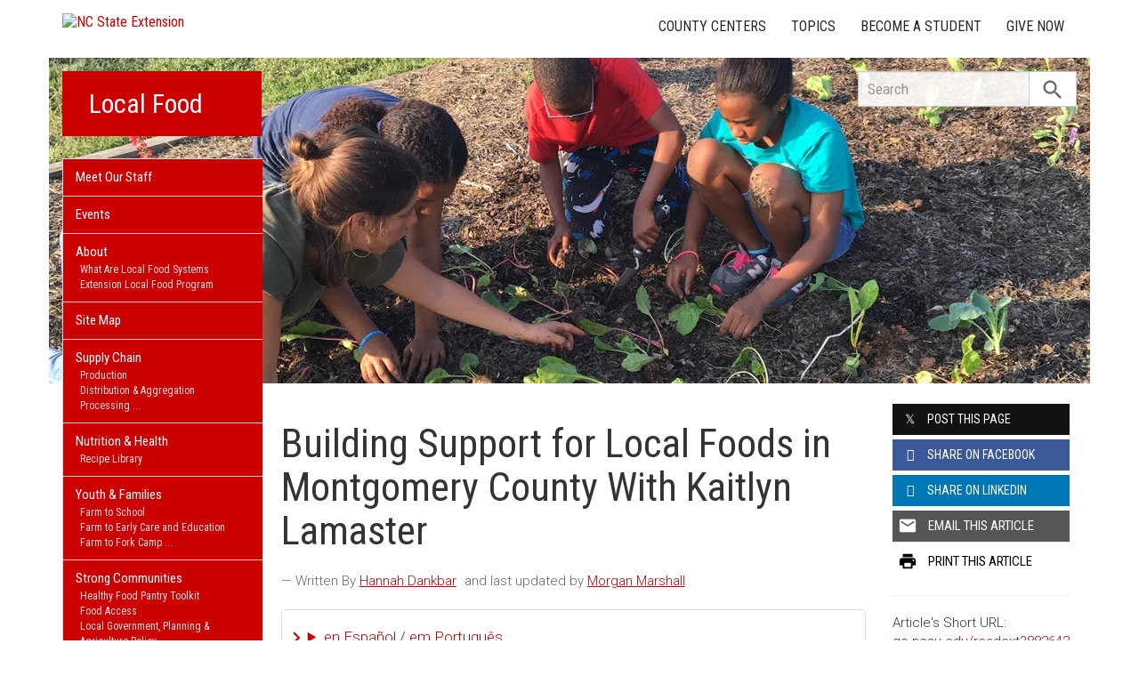

--- FILE ---
content_type: text/javascript;charset=UTF-8
request_url: https://ncextension.activehosted.com/f/embed.php?id=9
body_size: 9757
content:
window.cfields = [];
window._show_thank_you = function(id, message, trackcmp_url, email) {
    var form = document.getElementById('_form_' + id + '_'), thank_you = form.querySelector('._form-thank-you');
    form.querySelector('._form-content').style.display = 'none';
    thank_you.innerHTML = message;
    thank_you.style.display = 'block';
    const vgoAlias = typeof visitorGlobalObjectAlias === 'undefined' ? 'vgo' : visitorGlobalObjectAlias;
    var visitorObject = window[vgoAlias];
    if (email && typeof visitorObject !== 'undefined') {
        visitorObject('setEmail', email);
        visitorObject('update');
    } else if (typeof(trackcmp_url) != 'undefined' && trackcmp_url) {
        // Site tracking URL to use after inline form submission.
        _load_script(trackcmp_url);
    }
    if (typeof window._form_callback !== 'undefined') window._form_callback(id);
    thank_you.setAttribute('tabindex', '-1');
    thank_you.focus();
};
window._show_unsubscribe = function(id, message, trackcmp_url, email) {
    var form = document.getElementById('_form_' + id + '_'), unsub = form.querySelector('._form-thank-you');
    var branding = form.querySelector('._form-branding');
    if (branding) {
        branding.style.display = 'none';
    }
    form.querySelector('._form-content').style.display = 'none';
    unsub.style.display = 'block';
    form.insertAdjacentHTML('afterend', message)
    const vgoAlias = typeof visitorGlobalObjectAlias === 'undefined' ? 'vgo' : visitorGlobalObjectAlias;
    var visitorObject = window[vgoAlias];
    if (email && typeof visitorObject !== 'undefined') {
        visitorObject('setEmail', email);
        visitorObject('update');
    } else if (typeof(trackcmp_url) != 'undefined' && trackcmp_url) {
        // Site tracking URL to use after inline form submission.
        _load_script(trackcmp_url);
    }
    if (typeof window._form_callback !== 'undefined') window._form_callback(id);
};
window._show_error = function(id, message, html) {
    var form = document.getElementById('_form_' + id + '_'),
        err = document.createElement('div'),
        button = form.querySelector('button[type="submit"]'),
        old_error = form.querySelector('._form_error');
    if (old_error) old_error.parentNode.removeChild(old_error);
    err.innerHTML = message;
    err.className = '_error-inner _form_error _no_arrow';
    var wrapper = document.createElement('div');
    wrapper.className = '_form-inner _show_be_error';
    wrapper.appendChild(err);
    button.parentNode.insertBefore(wrapper, button);
    var submitButton = form.querySelector('[id^="_form"][id$="_submit"]');
    submitButton.disabled = false;
    submitButton.classList.remove('processing');
    if (html) {
        var div = document.createElement('div');
        div.className = '_error-html';
        div.innerHTML = html;
        err.appendChild(div);
    }
};
window._show_pc_confirmation = function(id, header, detail, show, email) {
    var form = document.getElementById('_form_' + id + '_'), pc_confirmation = form.querySelector('._form-pc-confirmation');
    if (pc_confirmation.style.display === 'none') {
        form.querySelector('._form-content').style.display = 'none';
        pc_confirmation.innerHTML = "<div class='_form-title'>" + header + "</div>" + "<p>" + detail + "</p>" +
        "<button class='_submit' id='hideButton'>Manage preferences</button>";
        pc_confirmation.style.display = 'block';
        var mp = document.querySelector('input[name="mp"]');
        mp.value = '0';
    } else {
        form.querySelector('._form-content').style.display = 'inline';
        pc_confirmation.style.display = 'none';
    }

    var hideButton = document.getElementById('hideButton');
    // Add event listener to the button
    hideButton.addEventListener('click', function() {
        var submitButton = document.querySelector('#_form_9_submit');
        submitButton.disabled = false;
        submitButton.classList.remove('processing');
        var mp = document.querySelector('input[name="mp"]');
        mp.value = '1';
        const cacheBuster = new URL(window.location.href);
        cacheBuster.searchParams.set('v', new Date().getTime());
        window.location.href = cacheBuster.toString();
    });

    const vgoAlias = typeof visitorGlobalObjectAlias === 'undefined' ? 'vgo' : visitorGlobalObjectAlias;
    var visitorObject = window[vgoAlias];
    if (email && typeof visitorObject !== 'undefined') {
        visitorObject('setEmail', email);
        visitorObject('update');
    } else if (typeof(trackcmp_url) != 'undefined' && trackcmp_url) {
        // Site tracking URL to use after inline form submission.
        _load_script(trackcmp_url);
    }
    if (typeof window._form_callback !== 'undefined') window._form_callback(id);
};
window._load_script = function(url, callback, isSubmit) {
    var head = document.querySelector('head'), script = document.createElement('script'), r = false;
    var submitButton = document.querySelector('#_form_9_submit');
    script.charset = 'utf-8';
    script.src = url;
    if (callback) {
        script.onload = script.onreadystatechange = function() {
            if (!r && (!this.readyState || this.readyState == 'complete')) {
                r = true;
                callback();
            }
        };
    }
    script.onerror = function() {
        if (isSubmit) {
            if (script.src.length > 10000) {
                _show_error("695E7F1A031CF", "Sorry, your submission failed. Please shorten your responses and try again.");
            } else {
                _show_error("695E7F1A031CF", "Sorry, your submission failed. Please try again.");
            }
            submitButton.disabled = false;
            submitButton.classList.remove('processing');
        }
    }

    head.appendChild(script);
};
(function() {
    var iti;
    if (window.location.search.search("excludeform") !== -1) return false;
    var getCookie = function(name) {
        var match = document.cookie.match(new RegExp('(^|; )' + name + '=([^;]+)'));
        return match ? match[2] : localStorage.getItem(name);
    }
    var setCookie = function(name, value) {
        var now = new Date();
        var time = now.getTime();
        var expireTime = time + 1000 * 60 * 60 * 24 * 365;
        now.setTime(expireTime);
        document.cookie = name + '=' + value + '; expires=' + now + ';path=/; Secure; SameSite=Lax;';
        localStorage.setItem(name, value);
    }
    var addEvent = function(element, event, func) {
        if (element.addEventListener) {
            element.addEventListener(event, func);
        } else {
            var oldFunc = element['on' + event];
            element['on' + event] = function() {
                oldFunc.apply(this, arguments);
                func.apply(this, arguments);
            };
        }
    }
    var _removed = false;
    var _form_output = '\<style\>@import url(https:\/\/fonts.bunny.net\/css?family=ibm-plex-sans:400,600);\<\/style\>\<style\>\n#_form_695E7F1A031CF_{font-size:14px;line-height:1.6;font-family:arial, helvetica, sans-serif;margin:0}._form_hide{display:none;visibility:hidden}._form_show{display:block;visibility:visible}#_form_695E7F1A031CF_._form-top{top:0}#_form_695E7F1A031CF_._form-bottom{bottom:0}#_form_695E7F1A031CF_._form-left{left:0}#_form_695E7F1A031CF_._form-right{right:0}#_form_695E7F1A031CF_ input[type=\"text\"],#_form_695E7F1A031CF_ input[type=\"tel\"],#_form_695E7F1A031CF_ input[type=\"date\"],#_form_695E7F1A031CF_ textarea{padding:6px;height:auto;border:#979797 1px solid;border-radius:4px;color:#000 !important;font-size:14px;-webkit-box-sizing:border-box;-moz-box-sizing:border-box;box-sizing:border-box}#_form_695E7F1A031CF_ textarea{resize:none}#_form_695E7F1A031CF_ ._submit{-webkit-appearance:none;cursor:pointer;font-family:arial, sans-serif;font-size:14px;text-align:center;background:#CC0000 !important;border:0 !important;color:#FFFFFF !important;padding:14px !important}#_form_695E7F1A031CF_ ._submit:disabled{cursor:not-allowed;opacity:0.4}#_form_695E7F1A031CF_ ._submit.processing{position:relative}#_form_695E7F1A031CF_ ._submit.processing::before{content:\"\";width:1em;height:1em;position:absolute;z-index:1;top:50%;left:50%;border:double 3px transparent;border-radius:50%;background-image:linear-gradient(#CC0000, #CC0000), conic-gradient(#CC0000, #FFFFFF);background-origin:border-box;background-clip:content-box, border-box;animation:1200ms ease 0s infinite normal none running _spin}#_form_695E7F1A031CF_ ._submit.processing::after{content:\"\";position:absolute;top:0;bottom:0;left:0;right:0}@keyframes _spin{0%{transform:translate(-50%, -50%) rotate(90deg)}100%{transform:translate(-50%, -50%) rotate(450deg)}}#_form_695E7F1A031CF_ ._close-icon{cursor:pointer;background-image:url(\"https:\/\/d226aj4ao1t61q.cloudfront.net\/esfkyjh1u_forms-close-dark.png\");background-repeat:no-repeat;background-size:14.2px 14.2px;position:absolute;display:block;top:11px;right:9px;overflow:hidden;width:16.2px;height:16.2px}#_form_695E7F1A031CF_ ._close-icon:before{position:relative}#_form_695E7F1A031CF_ ._form-body{margin-bottom:30px}#_form_695E7F1A031CF_ ._form-image-left{width:150px;float:left}#_form_695E7F1A031CF_ ._form-content-right{margin-left:164px}#_form_695E7F1A031CF_ ._form-branding{color:#fff;font-size:10px;clear:both;text-align:left;margin-top:30px;font-weight:100}#_form_695E7F1A031CF_ ._form-branding ._logo{display:block;width:130px;height:14px;margin-top:6px;background-image:url(\"https:\/\/d226aj4ao1t61q.cloudfront.net\/hh9ujqgv5_aclogo_li.png\");background-size:130px auto;background-repeat:no-repeat}#_form_695E7F1A031CF_ .form-sr-only{position:absolute;width:1px;height:1px;padding:0;margin:-1px;overflow:hidden;clip:rect(0, 0, 0, 0);border:0}#_form_695E7F1A031CF_ ._form-label,#_form_695E7F1A031CF_ ._form_element ._form-label{font-weight:bold;margin-bottom:5px;display:block}#_form_695E7F1A031CF_._dark ._form-branding{color:#333}#_form_695E7F1A031CF_._dark ._form-branding ._logo{background-image:url(\"https:\/\/d226aj4ao1t61q.cloudfront.net\/jftq2c8s_aclogo_dk.png\")}#_form_695E7F1A031CF_ ._form_element{position:relative;margin-bottom:10px;font-size:0;max-width:100%}#_form_695E7F1A031CF_ ._form_element *{font-size:14px}#_form_695E7F1A031CF_ ._form_element._clear{clear:both;width:100%;float:none}#_form_695E7F1A031CF_ ._form_element._clear:after{clear:left}#_form_695E7F1A031CF_ ._form_element input[type=\"text\"],#_form_695E7F1A031CF_ ._form_element input[type=\"date\"],#_form_695E7F1A031CF_ ._form_element select,#_form_695E7F1A031CF_ ._form_element textarea:not(.g-recaptcha-response){display:block;width:100%;-webkit-box-sizing:border-box;-moz-box-sizing:border-box;box-sizing:border-box;font-family:inherit}#_form_695E7F1A031CF_ ._field-wrapper{position:relative}#_form_695E7F1A031CF_ ._inline-style{float:left}#_form_695E7F1A031CF_ ._inline-style input[type=\"text\"]{width:150px}#_form_695E7F1A031CF_ ._inline-style:not(._clear){margin-right:20px}#_form_695E7F1A031CF_ ._form_element img._form-image{max-width:100%}#_form_695E7F1A031CF_ ._form_element ._form-fieldset{border:0;padding:0.01em 0 0 0;margin:0;min-width:0}#_form_695E7F1A031CF_ ._clear-element{clear:left}#_form_695E7F1A031CF_ ._full_width{width:100%}#_form_695E7F1A031CF_ ._form_full_field{display:block;width:100%;margin-bottom:10px}#_form_695E7F1A031CF_ input[type=\"text\"]._has_error,#_form_695E7F1A031CF_ textarea._has_error{border:#F37C7B 1px solid}#_form_695E7F1A031CF_ input[type=\"checkbox\"]._has_error{outline:#F37C7B 1px solid}#_form_695E7F1A031CF_ ._show_be_error{float:left}#_form_695E7F1A031CF_ ._error{display:block;position:absolute;font-size:14px;z-index:10000001}#_form_695E7F1A031CF_ ._error._above{padding-bottom:4px;bottom:39px;right:0}#_form_695E7F1A031CF_ ._error._below{padding-top:8px;top:100%;right:0}#_form_695E7F1A031CF_ ._error._above ._error-arrow{bottom:-4px;right:15px;border-left:8px solid transparent;border-right:8px solid transparent;border-top:8px solid #FFDDDD}#_form_695E7F1A031CF_ ._error._below ._error-arrow{top:0;right:15px;border-left:8px solid transparent;border-right:8px solid transparent;border-bottom:8px solid #FFDDDD}#_form_695E7F1A031CF_ ._error-inner{padding:12px 12px 12px 36px;background-color:#FFDDDD;background-image:url(\"data:image\/svg+xml,%3Csvg width=\'16\' height=\'16\' viewBox=\'0 0 16 16\' fill=\'none\' xmlns=\'http:\/\/www.w3.org\/2000\/svg\'%3E%3Cpath fill-rule=\'evenodd\' clip-rule=\'evenodd\' d=\'M16 8C16 12.4183 12.4183 16 8 16C3.58172 16 0 12.4183 0 8C0 3.58172 3.58172 0 8 0C12.4183 0 16 3.58172 16 8ZM9 3V9H7V3H9ZM9 13V11H7V13H9Z\' fill=\'%23CA0000\'\/%3E%3C\/svg%3E\");background-repeat:no-repeat;background-position:12px center;font-size:14px;font-family:arial, sans-serif;font-weight:600;line-height:16px;color:#000;text-align:center;text-decoration:none;-webkit-border-radius:4px;-moz-border-radius:4px;border-radius:4px;box-shadow:0 1px 4px rgba(31, 33, 41, 0.298295)}@media only screen and (max-width:319px){#_form_695E7F1A031CF_ ._error-inner{padding:7px 7px 7px 25px;font-size:12px;line-height:12px;background-position:4px center;max-width:100px;white-space:nowrap;overflow:hidden;text-overflow:ellipsis}}#_form_695E7F1A031CF_ ._error-inner._form_error{margin-bottom:5px;text-align:left}#_form_695E7F1A031CF_ ._button-wrapper ._error-inner._form_error{position:static}#_form_695E7F1A031CF_ ._error-inner._no_arrow{margin-bottom:10px}#_form_695E7F1A031CF_ ._error-arrow{position:absolute;width:0;height:0}#_form_695E7F1A031CF_ ._error-html{margin-bottom:10px}.pika-single{z-index:10000001 !important}#_form_695E7F1A031CF_ input[type=\"text\"].datetime_date{width:69%;display:inline}#_form_695E7F1A031CF_ select.datetime_time{width:29%;display:inline;height:32px}#_form_695E7F1A031CF_ input[type=\"date\"].datetime_date{width:69%;display:inline-flex}#_form_695E7F1A031CF_ input[type=\"time\"].datetime_time{width:29%;display:inline-flex}@media (min-width:320px) and (max-width:667px){::-webkit-scrollbar{display:none}#_form_695E7F1A031CF_{margin:0;width:100%;min-width:100%;max-width:100%;box-sizing:border-box}#_form_695E7F1A031CF_ *{-webkit-box-sizing:border-box;-moz-box-sizing:border-box;box-sizing:border-box;font-size:1em}#_form_695E7F1A031CF_ ._form-content{margin:0;width:100%}#_form_695E7F1A031CF_ ._form-inner{display:block;min-width:100%}#_form_695E7F1A031CF_ ._form-title,#_form_695E7F1A031CF_ ._inline-style{margin-top:0;margin-right:0;margin-left:0}#_form_695E7F1A031CF_ ._form-title{font-size:1.2em}#_form_695E7F1A031CF_ ._form_element{margin:0 0 20px;padding:0;width:100%}#_form_695E7F1A031CF_ ._form-element,#_form_695E7F1A031CF_ ._inline-style,#_form_695E7F1A031CF_ input[type=\"text\"],#_form_695E7F1A031CF_ label,#_form_695E7F1A031CF_ p,#_form_695E7F1A031CF_ textarea:not(.g-recaptcha-response){float:none;display:block;width:100%}#_form_695E7F1A031CF_ ._row._checkbox-radio label{display:inline}#_form_695E7F1A031CF_ ._row,#_form_695E7F1A031CF_ p,#_form_695E7F1A031CF_ label{margin-bottom:0.7em;width:100%}#_form_695E7F1A031CF_ ._row input[type=\"checkbox\"],#_form_695E7F1A031CF_ ._row input[type=\"radio\"]{margin:0 !important;vertical-align:middle !important}#_form_695E7F1A031CF_ ._row input[type=\"checkbox\"]+span label{display:inline}#_form_695E7F1A031CF_ ._row span label{margin:0 !important;width:initial !important;vertical-align:middle !important}#_form_695E7F1A031CF_ ._form-image{max-width:100%;height:auto !important}#_form_695E7F1A031CF_ input[type=\"text\"]{padding-left:10px;padding-right:10px;font-size:16px;line-height:1.3em;-webkit-appearance:none}#_form_695E7F1A031CF_ input[type=\"radio\"],#_form_695E7F1A031CF_ input[type=\"checkbox\"]{display:inline-block;width:1.3em;height:1.3em;font-size:1em;margin:0 0.3em 0 0;vertical-align:baseline}#_form_695E7F1A031CF_ button[type=\"submit\"]{padding:20px;font-size:1.5em}#_form_695E7F1A031CF_ ._inline-style{margin:20px 0 0 !important}#_form_695E7F1A031CF_ ._inline-style input[type=\"text\"]{width:100%}}#_form_695E7F1A031CF_ .sms_consent_checkbox{position:relative;width:100%;display:flex;align-items:flex-start;padding:20px 0}#_form_695E7F1A031CF_ .sms_consent_checkbox input[type=\"checkbox\"]{float:left;margin:5px 10px 10px 0}#_form_695E7F1A031CF_ .sms_consent_checkbox .sms_consent_message{display:inline;float:left;text-align:left;margin-bottom:10px;font-size:14px;color:#7D8799}#_form_695E7F1A031CF_ .sms_consent_checkbox .sms_consent_message.sms_consent_mini{width:90%}#_form_695E7F1A031CF_ .sms_consent_checkbox ._error._above{right:auto;bottom:0}#_form_695E7F1A031CF_ .sms_consent_checkbox ._error._above ._error-arrow{right:auto;left:5px}@media (min-width:320px) and (max-width:667px){#_form_695E7F1A031CF_ .sms_consent_checkbox ._error._above{top:-30px;left:0;bottom:auto}}#_form_695E7F1A031CF_ .field-required{color:#FF0000}#_form_695E7F1A031CF_{position:relative;text-align:left;margin:25px auto 0;padding:20px;-webkit-box-sizing:border-box;-moz-box-sizing:border-box;box-sizing:border-box;background:#FFFFFF !important;border:0;max-width:500px;-moz-border-radius:0px !important;-webkit-border-radius:0px !important;border-radius:0px !important;color:#000000}#_form_695E7F1A031CF_ ._show_be_error{min-width:100%}#_form_695E7F1A031CF_._inline-form,#_form_695E7F1A031CF_._inline-form ._form-content{font-family:\"IBM Plex Sans\", Helvetica, sans-serif}#_form_695E7F1A031CF_._inline-form ._row span:not(.field-required),#_form_695E7F1A031CF_._inline-form ._row label{font-family:\"IBM Plex Sans\", Helvetica, sans-serif;font-size:14px;font-weight:400;line-height:1.6em}#_form_695E7F1A031CF__inlineform input[type=\"text\"],#_form_695E7F1A031CF__inlineform input[type=\"date\"],#_form_695E7F1A031CF__inlineform input[type=\"tel\"],#_form_695E7F1A031CF__inlineform select,#_form_695E7F1A031CF__inlineform textarea:not(.g-recaptcha-response){font-family:\"IBM Plex Sans\", Helvetica, sans-serif;font-size:14px;font-weight:400;font-color:#000000;line-height:1.6em}#_form_695E7F1A031CF_._inline-form ._html-code *:not(h1, h2, h3, h4, h5, h6),#_form_695E7F1A031CF_._inline-form .sms_consent_message,#_form_695E7F1A031CF_._inline-form ._form-thank-you{font-family:\"IBM Plex Sans\", Helvetica, sans-serif}#_form_695E7F1A031CF_._inline-form ._form-label,#_form_695E7F1A031CF_._inline-form ._form-emailidentifier,#_form_695E7F1A031CF_._inline-form ._form-checkbox-option-label{font-family:\"IBM Plex Sans\", Helvetica, sans-serif;font-size:14px;font-weight:700;line-height:1.6em}#_form_695E7F1A031CF_._inline-form ._submit{margin-top:12px;font-family:\"IBM Plex Sans\", Helvetica, sans-serif}#_form_695E7F1A031CF_._inline-form ._html-code h1,#_form_695E7F1A031CF_._inline-form ._html-code h2,#_form_695E7F1A031CF_._inline-form ._html-code h3,#_form_695E7F1A031CF_._inline-form ._html-code h4,#_form_695E7F1A031CF_._inline-form ._html-code h5,#_form_695E7F1A031CF_._inline-form ._html-code h6,#_form_695E7F1A031CF_._inline-form ._form-title{font-size:22px;line-height:normal;font-weight:600;margin-bottom:0;display:block}#_form_695E7F1A031CF_._inline-form ._form-branding{font-family:\"IBM Plex Sans\", Helvetica, sans-serif;font-size:13px;font-weight:100;font-style:normal;text-decoration:none}#_form_695E7F1A031CF_:before,#_form_695E7F1A031CF_:after{content:\" \";display:table}#_form_695E7F1A031CF_:after{clear:both}#_form_695E7F1A031CF_._inline-style{width:auto;display:inline-block}#_form_695E7F1A031CF_._inline-style input[type=\"text\"],#_form_695E7F1A031CF_._inline-style input[type=\"date\"]{padding:10px 12px}#_form_695E7F1A031CF_._inline-style button._inline-style{position:relative;top:27px}#_form_695E7F1A031CF_._inline-style p{margin:0}#_form_695E7F1A031CF_._inline-style ._button-wrapper{position:relative;margin:16px 12.5px 0 20px}#_form_695E7F1A031CF_ ._form-thank-you{position:relative;left:0;right:0;text-align:center;font-size:18px}#_form_695E7F1A031CF_ ._form-pc-confirmation ._submit{margin-top:16px}@media (min-width:320px) and (max-width:667px){#_form_695E7F1A031CF_._inline-form._inline-style ._inline-style._button-wrapper{margin-top:20px !important;margin-left:0 !important}}#_form_695E7F1A031CF_ .iti{width:100%}#_form_695E7F1A031CF_ .iti.iti--allow-dropdown.iti--separate-dial-code{width:100%}#_form_695E7F1A031CF_ .iti input{width:100%;border:#979797 1px solid;border-radius:4px}#_form_695E7F1A031CF_ .iti--separate-dial-code .iti__selected-flag{background-color:#FFFFFF;border-radius:4px}#_form_695E7F1A031CF_ .iti--separate-dial-code .iti__selected-flag:hover{background-color:rgba(0, 0, 0, 0.05)}#_form_695E7F1A031CF_ .iti__country-list{border-radius:4px;margin-top:4px;min-width:460px}#_form_695E7F1A031CF_ .iti__country-list--dropup{margin-bottom:4px}#_form_695E7F1A031CF_ .phone-error-hidden{display:none}#_form_695E7F1A031CF_ .phone-error{color:#E40E49}#_form_695E7F1A031CF_ .phone-input-error{border:1px solid #E40E49 !important}#_form_695E7F1A031CF_._inline-form ._form-content ._form-list-subscriptions-field fieldset{margin:0;margin-bottom:1.1428571429em;border:none;padding:0}#_form_695E7F1A031CF_._inline-form ._form-content ._form-list-subscriptions-field fieldset:last-child{margin-bottom:0}#_form_695E7F1A031CF_._inline-form ._form-content ._form-list-subscriptions-field legend{margin-bottom:1.1428571429em}#_form_695E7F1A031CF_._inline-form ._form-content ._form-list-subscriptions-field label{display:flex;align-items:flex-start;justify-content:flex-start;margin-bottom:0.8571428571em}#_form_695E7F1A031CF_._inline-form ._form-content ._form-list-subscriptions-field label:last-child{margin-bottom:0}#_form_695E7F1A031CF_._inline-form ._form-content ._form-list-subscriptions-field input{margin:0;margin-right:8px}#_form_695E7F1A031CF_._inline-form ._form-content ._form-list-subscriptions-field ._form-checkbox-option-label{display:block;font-weight:400;margin-top:-4px}#_form_695E7F1A031CF_._inline-form ._form-content ._form-list-subscriptions-field ._form-checkbox-option-label-with-description{display:block;font-weight:700;margin-top:-4px}#_form_695E7F1A031CF_._inline-form ._form-content ._form-list-subscriptions-field ._form-checkbox-option-description{margin:0;font-size:0.8571428571em}#_form_695E7F1A031CF_._inline-form ._form-content ._form-list-subscriptions-field ._form-subscriptions-unsubscribe-all-description{line-height:normal;margin-top:-2px}\<\/style\>\n\<form method=\"POST\" action=\"https://ncextension.activehosted.com\/proc.php\" id=\"_form_695E7F1A031CF_\" class=\"_form _form_9 _inline-form  _dark\" novalidate data-styles-version=\"5\"\>\n    \<input type=\"hidden\" name=\"u\" value=\"695E7F1A031CF\" \/\>\n    \<input type=\"hidden\" name=\"f\" value=\"9\" \/\>\n    \<input type=\"hidden\" name=\"s\" \/\>\n    \<input type=\"hidden\" name=\"c\" value=\"0\" \/\>\n    \<input type=\"hidden\" name=\"m\" value=\"0\" \/\>\n    \<input type=\"hidden\" name=\"act\" value=\"sub\" \/\>\n    \<input type=\"hidden\" name=\"v\" value=\"2\" \/\>\n    \<input type=\"hidden\" name=\"or\" value=\"958a1d0f-a22e-44cd-b95d-ae198c640908\" \/\>\n    \<div class=\"_form-content\"\>\n                            \<div class=\"_form_element _x69974390 _full_width _clear\" \>\n                            \<h2 class=\"_form-title\"\>Subscribe for Email Updates\<\/h2\>\n                    \<\/div\>\n                            \<div class=\"_form_element _x99518875 _full_width _clear\" \>\n                            \<div class=\"_html-code\"\>\<p\>We\'ll send you an email once each week with any new content that\'s posted!\<\/p\>\<\/div\>\n                    \<\/div\>\n                            \<div class=\"_form_element _x20783858 _full_width \" \>\n                            \<label for=\"email\" class=\"_form-label\"\>\n                                            Email\<span class=\"field-required\"\>*\<\/span\>                                    \<\/label\>\n                \<div class=\"_field-wrapper\"\>\n                    \<input type=\"text\" id=\"email\" name=\"email\" placeholder=\"Type your email\" required\/\>\n                \<\/div\>\n                    \<\/div\>\n            \n                                    \<div class=\"_button-wrapper _full_width\"\>\n                \<button id=\"_form_9_submit\" class=\"_submit\" type=\"submit\"\>Submit\<\/button\>\n            \<\/div\>\n                \<div class=\"_clear-element\"\>\<\/div\>\n    \<\/div\>\n    \<div class=\"_form-thank-you\" style=\"display:none;\"\>\<\/div\>\n    \<\/form\>\n';
            var _form_element = null, _form_elements = document.querySelectorAll('._form_9');
        for (var fe = 0; fe < _form_elements.length; fe++) {
            _form_element = _form_elements[fe];
            if (_form_element.innerHTML.trim() === '') break;
            _form_element = null;
        }
        if (!_form_element) {
            _form_element = document.createElement('div');
            if (!document.body) { document.firstChild.appendChild(document.createElement('body')); }
            document.body.appendChild(_form_element);
        }
        _form_element.innerHTML = _form_output;
        var form_to_submit = document.getElementById('_form_695E7F1A031CF_');
    var allInputs = form_to_submit.querySelectorAll('input, select, textarea'), tooltips = [], submitted = false;

    var getUrlParam = function(name) {
        if (name.toLowerCase() !== 'email') {
            var params = new URLSearchParams(window.location.search);
            return params.get(name) || false;
        }
        // email is a special case because a plus is valid in the email address
        var qString = window.location.search;
        if (!qString) {
            return false;
        }
        var parameters = qString.substr(1).split('&');
        for (var i = 0; i < parameters.length; i++) {
            var parameter = parameters[i].split('=');
            if (parameter[0].toLowerCase() === 'email') {
                return parameter[1] === undefined ? true : decodeURIComponent(parameter[1]);
            }
        }
        return false;
    };

    var acctDateFormat = "%m/%d/%Y";
    var getNormalizedDate = function(date, acctFormat) {
        var decodedDate = decodeURIComponent(date);
        if (acctFormat && acctFormat.match(/(%d|%e).*%m/gi) !== null) {
            return decodedDate.replace(/(\d{2}).*(\d{2}).*(\d{4})/g, '$3-$2-$1');
        } else if (Date.parse(decodedDate)) {
            var dateObj = new Date(decodedDate);
            var year = dateObj.getFullYear();
            var month = dateObj.getMonth() + 1;
            var day = dateObj.getDate();
            return `${year}-${month < 10 ? `0${month}` : month}-${day < 10 ? `0${day}` : day}`;
        }
        return false;
    };

    var getNormalizedTime = function(time) {
        var hour, minutes;
        var decodedTime = decodeURIComponent(time);
        var timeParts = Array.from(decodedTime.matchAll(/(\d{1,2}):(\d{1,2})\W*([AaPp][Mm])?/gm))[0];
        if (timeParts[3]) { // 12 hour format
            var isPM = timeParts[3].toLowerCase() === 'pm';
            if (isPM) {
                hour = parseInt(timeParts[1]) === 12 ? '12' : `${parseInt(timeParts[1]) + 12}`;
            } else {
                hour = parseInt(timeParts[1]) === 12 ? '0' : timeParts[1];
            }
        } else { // 24 hour format
            hour = timeParts[1];
        }
        var normalizedHour = parseInt(hour) < 10 ? `0${parseInt(hour)}` : hour;
        var minutes = timeParts[2];
        return `${normalizedHour}:${minutes}`;
    };

    for (var i = 0; i < allInputs.length; i++) {
        var regexStr = "field\\[(\\d+)\\]";
        var results = new RegExp(regexStr).exec(allInputs[i].name);
        if (results != undefined) {
            allInputs[i].dataset.name = allInputs[i].name.match(/\[time\]$/)
                ? `${window.cfields[results[1]]}_time`
                : window.cfields[results[1]];
        } else {
            allInputs[i].dataset.name = allInputs[i].name;
        }
        var fieldVal = getUrlParam(allInputs[i].dataset.name);

        if (fieldVal) {
            if (allInputs[i].dataset.autofill === "false") {
                continue;
            }
            if (allInputs[i].type == "radio" || allInputs[i].type == "checkbox") {
                if (allInputs[i].value == fieldVal) {
                    allInputs[i].checked = true;
                }
            } else if (allInputs[i].type == "date") {
                allInputs[i].value = getNormalizedDate(fieldVal, acctDateFormat);
            } else if (allInputs[i].type == "time") {
                allInputs[i].value = getNormalizedTime(fieldVal);
            } else {
                allInputs[i].value = fieldVal;
            }
        }
    }

    var remove_tooltips = function() {
        for (var i = 0; i < tooltips.length; i++) {
            tooltips[i].tip.parentNode.removeChild(tooltips[i].tip);
        }
        tooltips = [];
    };
    var remove_tooltip = function(elem) {
        for (var i = 0; i < tooltips.length; i++) {
            if (tooltips[i].elem === elem) {
                tooltips[i].tip.parentNode.removeChild(tooltips[i].tip);
                tooltips.splice(i, 1);
                return;
            }
        }
    };
    var create_tooltip = function(elem, text) {
        var tooltip = document.createElement('div'),
            arrow = document.createElement('div'),
            inner = document.createElement('div'), new_tooltip = {};
        tooltip.id = `${elem.id}-error`;
        tooltip.setAttribute('role', 'alert')
        if (elem.type != 'radio' && (elem.type != 'checkbox' || elem.name === 'sms_consent')) {
            tooltip.className = '_error';
            arrow.className = '_error-arrow';
            inner.className = '_error-inner';
            inner.innerHTML = text;
            tooltip.appendChild(arrow);
            tooltip.appendChild(inner);
            elem.parentNode.appendChild(tooltip);
        } else {
            tooltip.className = '_error-inner _no_arrow';
            tooltip.innerHTML = text;
            elem.parentNode.insertBefore(tooltip, elem);
            new_tooltip.no_arrow = true;
        }
        new_tooltip.tip = tooltip;
        new_tooltip.elem = elem;
        tooltips.push(new_tooltip);
        return new_tooltip;
    };
    var resize_tooltip = function(tooltip) {
        var rect = tooltip.elem.getBoundingClientRect();
        var doc = document.documentElement,
            scrollPosition = rect.top - ((window.pageYOffset || doc.scrollTop)  - (doc.clientTop || 0));
        if (scrollPosition < 40) {
            tooltip.tip.className = tooltip.tip.className.replace(/ ?(_above|_below) ?/g, '') + ' _below';
        } else {
            tooltip.tip.className = tooltip.tip.className.replace(/ ?(_above|_below) ?/g, '') + ' _above';
        }
    };
    var resize_tooltips = function() {
        if (_removed) return;
        for (var i = 0; i < tooltips.length; i++) {
            if (!tooltips[i].no_arrow) resize_tooltip(tooltips[i]);
        }
    };
    var validate_field = function(elem, remove) {
        var tooltip = null, value = elem.value, no_error = true;
        remove ? remove_tooltip(elem) : false;
        elem.removeAttribute('aria-invalid');
        elem.removeAttribute('aria-describedby');
        if (elem.type != 'checkbox') elem.className = elem.className.replace(/ ?_has_error ?/g, '');
        if (elem.getAttribute('required') !== null) {
            if (elem.type == 'radio' || (elem.type == 'checkbox' && /any/.test(elem.className))) {
                var elems = form_to_submit.elements[elem.name];
                if (!(elems instanceof NodeList || elems instanceof HTMLCollection) || elems.length <= 1) {
                    no_error = elem.checked;
                }
                else {
                    no_error = false;
                    for (var i = 0; i < elems.length; i++) {
                        if (elems[i].checked) no_error = true;
                    }
                }
                if (!no_error) {
                    tooltip = create_tooltip(elem, "Please select an option.");
                }
            } else if (elem.type =='checkbox') {
                var elems = form_to_submit.elements[elem.name], found = false, err = [];
                no_error = true;
                for (var i = 0; i < elems.length; i++) {
                    if (elems[i].getAttribute('required') === null) continue;
                    if (!found && elems[i] !== elem) return true;
                    found = true;
                    elems[i].className = elems[i].className.replace(/ ?_has_error ?/g, '');
                    if (!elems[i].checked) {
                        no_error = false;
                        elems[i].className = elems[i].className + ' _has_error';
                        err.push("Checking %s is required".replace("%s", elems[i].value));
                    }
                }
                if (!no_error) {
                    tooltip = create_tooltip(elem, err.join('<br/>'));
                }
            } else if (elem.tagName == 'SELECT') {
                var selected = true;
                if (elem.multiple) {
                    selected = false;
                    for (var i = 0; i < elem.options.length; i++) {
                        if (elem.options[i].selected) {
                            selected = true;
                            break;
                        }
                    }
                } else {
                    for (var i = 0; i < elem.options.length; i++) {
                        if (elem.options[i].selected
                            && (!elem.options[i].value
                            || (elem.options[i].value.match(/\n/g)))
                        ) {
                            selected = false;
                        }
                    }
                }
                if (!selected) {
                    elem.className = elem.className + ' _has_error';
                    no_error = false;
                    tooltip = create_tooltip(elem, "Please select an option.");
                }
            } else if (value === undefined || value === null || value === '') {
                elem.className = elem.className + ' _has_error';
                no_error = false;
                tooltip = create_tooltip(elem, "This field is required.");
            }
        }
        if (no_error && elem.name == 'email') {
            if (!value.match(/^[\+_a-z0-9-'&=]+(\.[\+_a-z0-9-']+)*@[a-z0-9-]+(\.[a-z0-9-]+)*(\.[a-z]{2,})$/i)) {
                elem.className = elem.className + ' _has_error';
                no_error = false;
                tooltip = create_tooltip(elem, "Enter a valid email address.");
            }
        }
        if (no_error && (elem.id == 'phone')) {
            if (elem.value.trim() && typeof iti != 'undefined' && !iti.isValidNumber()) {
                elem.className = elem.className + ' _has_error';
                no_error = false;
                tooltip = create_tooltip(elem, "Enter a valid phone number.");
            }
        }
        if (no_error && /date_field/.test(elem.className)) {
            if (!value.match(/^\d\d\d\d-\d\d-\d\d$/)) {
                elem.className = elem.className + ' _has_error';
                no_error = false;
                tooltip = create_tooltip(elem, "Enter a valid date.");
            }
        }

        if (no_error && elem.name === 'sms_consent') {
            const phoneInput = document.getElementById('phone');
            const consentRequired = phoneInput.attributes.required || phoneInput.value.length > 0;
            const showError =  (consentRequired || !!elem.attributes.required) && !elem.checked;
            if (showError) {
                elem.className = elem.className + ' _has_error';
                no_error = false;
                tooltip = create_tooltip(elem, "Please check this box to continue");
            } else {
                elem.className = elem.className.replace(/ ?_has_error ?/g, '');
            }
        }
        tooltip ? resize_tooltip(tooltip) : false;
        if (!no_error && elem.hasAttribute('id')) {
            elem.setAttribute('aria-invalid', 'true');
            elem.setAttribute('aria-describedby', `${elem.id}-error`);
        }
        return no_error;
    };
    var needs_validate = function(el) {
        if(el.getAttribute('required') !== null){
            return true;
        }
        if((el.name === 'email' || el.id === 'phone' || el.id === 'sms_consent') && el.value !== ""){
            return true;
        }

        return false;
    };
    var validate_form = function(e) {
        var err = form_to_submit.querySelector('._form_error'), no_error = true;
        if (!submitted) {
            submitted = true;
            for (var i = 0, len = allInputs.length; i < len; i++) {
                var input = allInputs[i];
                if (needs_validate(input)) {
                    if (input.type == 'text' || input.type == 'number' || input.type == 'time' || input.type == 'tel') {
                        addEvent(input, 'blur', function() {
                            this.value = this.value.trim();
                            validate_field(this, true);
                        });
                        addEvent(input, 'input', function() {
                            validate_field(this, true);
                        });
                    } else if (input.type == 'radio' || input.type == 'checkbox') {
                        (function(el) {
                            function getElementsArray(name){
                                const value =  form_to_submit.elements[name];
                                if (Array.isArray(value)){
                                    return value;
                                }
                                return [value];
                            }
                            var radios = getElementsArray(el.name);
                            for (var i = 0; i < radios.length; i++) {
                                addEvent(radios[i], 'change', function() {
                                    validate_field(el, true);
                                });
                            }
                        })(input);
                    } else if (input.tagName == 'SELECT') {
                        addEvent(input, 'change', function() {
                            validate_field(this, true);
                        });
                    } else if (input.type == 'textarea'){
                        addEvent(input, 'input', function() {
                            validate_field(this, true);
                        });
                    }
                }
            }
        }
        remove_tooltips();
        for (var i = 0, len = allInputs.length; i < len; i++) {
            var elem = allInputs[i];
            if (needs_validate(elem)) {
                if (elem.tagName.toLowerCase() !== "select") {
                    elem.value = elem.value.trim();
                }
                validate_field(elem) ? true : no_error = false;
            }
        }
        if (!no_error && e) {
            e.preventDefault();
        }
        if (!no_error) {
            const firstFocusableError = form_to_submit.querySelector('._has_error:not([disabled])');
            if (firstFocusableError && typeof firstFocusableError.focus === 'function') {
                firstFocusableError.focus();
            }
        }
        resize_tooltips();
        return no_error;
    };
    addEvent(window, 'resize', resize_tooltips);
    addEvent(window, 'scroll', resize_tooltips);

    var _form_serialize = function(form){if(!form||form.nodeName!=="FORM"){return }var i,j,q=[];for(i=0;i<form.elements.length;i++){if(form.elements[i].name===""){continue}switch(form.elements[i].nodeName){case"INPUT":switch(form.elements[i].type){case"tel":q.push(form.elements[i].name+"="+encodeURIComponent(form.elements[i].previousSibling.querySelector('div.iti__selected-dial-code').innerText)+encodeURIComponent(" ")+encodeURIComponent(form.elements[i].value));break;case"text":case"number":case"date":case"time":case"hidden":case"password":case"button":case"reset":case"submit":q.push(form.elements[i].name+"="+encodeURIComponent(form.elements[i].value));break;case"checkbox":case"radio":if(form.elements[i].checked){q.push(form.elements[i].name+"="+encodeURIComponent(form.elements[i].value))}break;case"file":break}break;case"TEXTAREA":q.push(form.elements[i].name+"="+encodeURIComponent(form.elements[i].value));break;case"SELECT":switch(form.elements[i].type){case"select-one":q.push(form.elements[i].name+"="+encodeURIComponent(form.elements[i].value));break;case"select-multiple":for(j=0;j<form.elements[i].options.length;j++){if(form.elements[i].options[j].selected){q.push(form.elements[i].name+"="+encodeURIComponent(form.elements[i].options[j].value))}}break}break;case"BUTTON":switch(form.elements[i].type){case"reset":case"submit":case"button":q.push(form.elements[i].name+"="+encodeURIComponent(form.elements[i].value));break}break}}return q.join("&")};

    const formSupportsPost = false;
    var form_submit = function(e) {

        e.preventDefault();
        if (validate_form()) {
            if(form_to_submit.querySelector('input[name="phone"]') && typeof iti != 'undefined') {
                form_to_submit.querySelector('input[name="phone"]').value = iti.getNumber();
            }
            // use this trick to get the submit button & disable it using plain javascript
            var submitButton = e.target.querySelector('#_form_9_submit');
            submitButton.disabled = true;
            submitButton.classList.add('processing');
                    var serialized = _form_serialize(document.getElementById('_form_695E7F1A031CF_')).replace(/%0A/g, '\\n');
            var err = form_to_submit.querySelector('._form_error');
            err ? err.parentNode.removeChild(err) : false;
            async function submitForm() {
                var formData = new FormData();
                const searchParams = new URLSearchParams(serialized);
                searchParams.forEach((value, key) => {
                    if (key !== 'hideButton') {
                        formData.append(key, value);
                    }
                });
                let request = {
                    headers: {
                        "Accept": "application/json"
                    },
                    body: formData,
                    method: "POST"
                };

                let pageUrlParams = new URLSearchParams(window.location.search);
                if (pageUrlParams.has('t')) {
                    request.headers.Authorization = 'Bearer ' + pageUrlParams.get('t');
                }
                const response = await fetch('https://ncextension.activehosted.com/proc.php?jsonp=true', request);

                return response.json();
            }
            if (formSupportsPost) {
                submitForm().then((data) => {
                    eval(data.js);
                }).catch(() => {
                    _show_error("695E7F1A031CF", "Sorry, your submission failed. Please try again.");
                });
            } else {
                _load_script('https://ncextension.activehosted.com/proc.php?' + serialized + '&jsonp=true', null, true);
            }
        }
        return false;
    };
    addEvent(form_to_submit, 'submit', form_submit);
})();


--- FILE ---
content_type: text/plain
request_url: https://www.google-analytics.com/j/collect?v=1&_v=j102&a=133544336&t=pageview&_s=1&dl=https%3A%2F%2Flocalfood.ces.ncsu.edu%2F2022%2F08%2Fbuilding-support-for-local-foods-in-montgomery-county-with-kaitlyn-lamaster%2F&ul=en-us%40posix&dt=Building%20Support%20for%20Local%20Foods%20in%20Montgomery%20County%20With%20Kaitlyn%20Lamaster%20%7C%20NC%20State%20Extension&sr=1280x720&vp=1280x720&_u=IADAAEABAAAAACAAI~&jid=399683490&gjid=1260532845&cid=1241438860.1767800604&tid=UA-46449632-1&_gid=150190847.1767800604&_r=1&_slc=1&z=1047826493
body_size: -572
content:
2,cG-XTHK3X158W